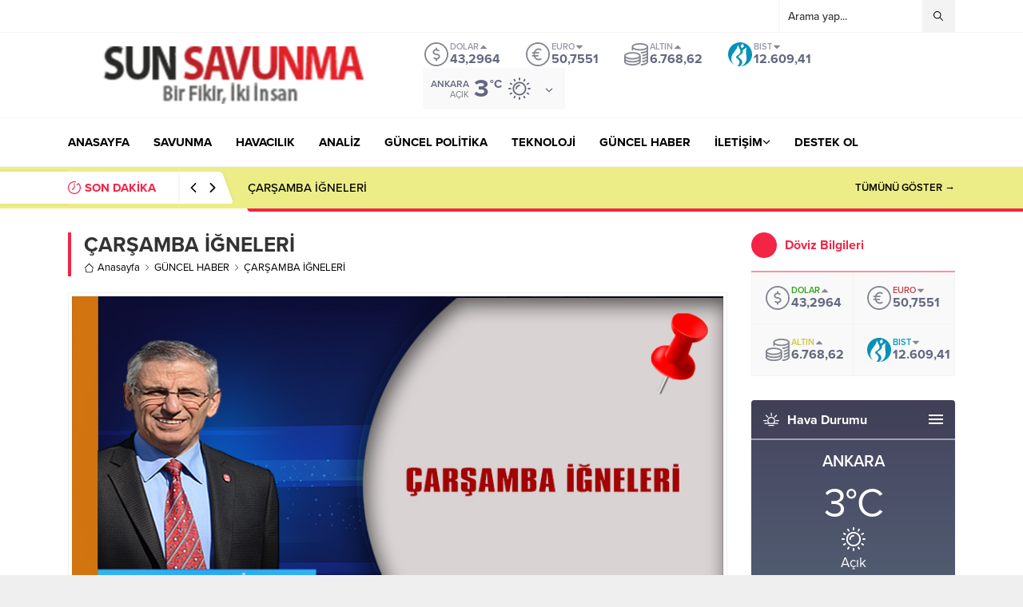

--- FILE ---
content_type: text/html; charset=UTF-8
request_url: https://www.sunsavunma.net/wp-admin/admin-ajax.php
body_size: -444
content:
{"data":131}

--- FILE ---
content_type: text/html; charset=UTF-8
request_url: https://www.sunsavunma.net/wp-admin/admin-ajax.php
body_size: -460
content:
{"time":1769006646000}

--- FILE ---
content_type: text/html; charset=utf-8
request_url: https://www.google.com/recaptcha/api2/aframe
body_size: 266
content:
<!DOCTYPE HTML><html><head><meta http-equiv="content-type" content="text/html; charset=UTF-8"></head><body><script nonce="dN_4YZYe1tdifDTm5VuBFg">/** Anti-fraud and anti-abuse applications only. See google.com/recaptcha */ try{var clients={'sodar':'https://pagead2.googlesyndication.com/pagead/sodar?'};window.addEventListener("message",function(a){try{if(a.source===window.parent){var b=JSON.parse(a.data);var c=clients[b['id']];if(c){var d=document.createElement('img');d.src=c+b['params']+'&rc='+(localStorage.getItem("rc::a")?sessionStorage.getItem("rc::b"):"");window.document.body.appendChild(d);sessionStorage.setItem("rc::e",parseInt(sessionStorage.getItem("rc::e")||0)+1);localStorage.setItem("rc::h",'1769006461694');}}}catch(b){}});window.parent.postMessage("_grecaptcha_ready", "*");}catch(b){}</script></body></html>